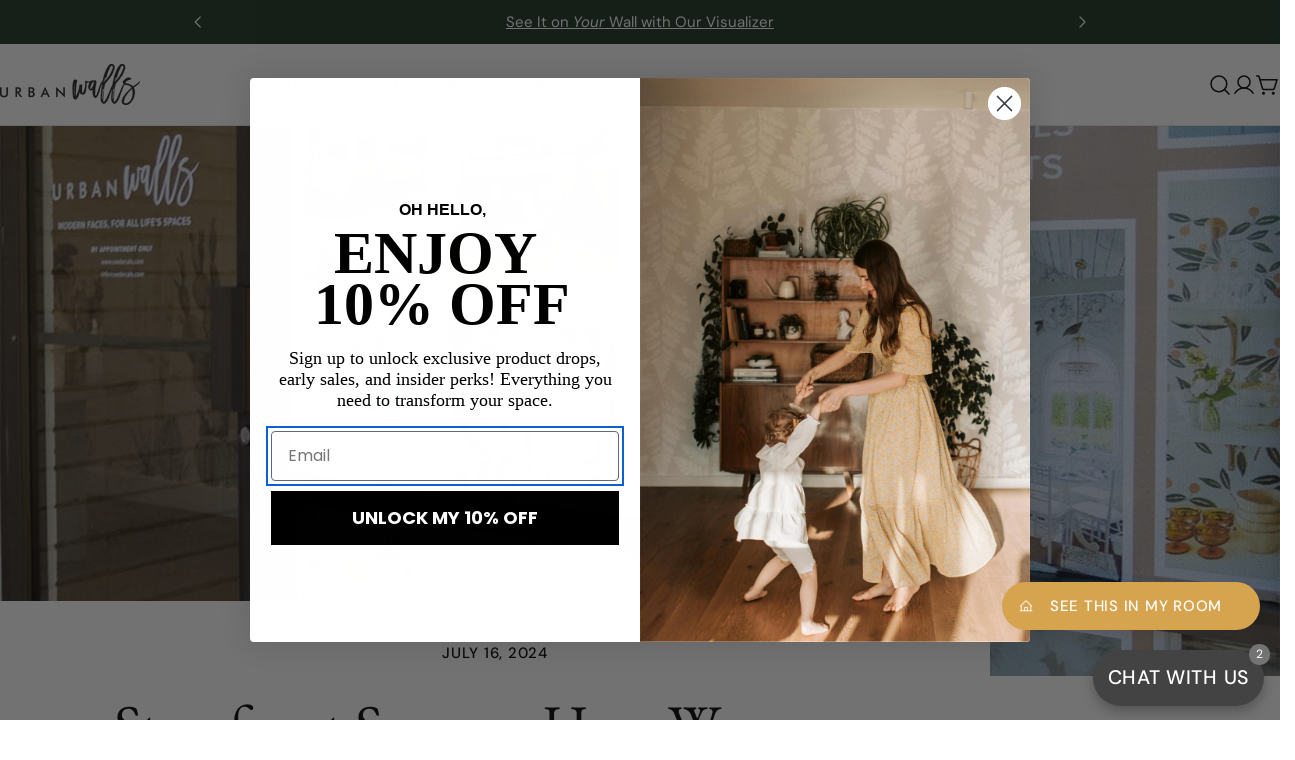

--- FILE ---
content_type: text/css
request_url: https://urbanwalls.ca/cdn/shop/t/63/assets/section-main-article.css?v=22808068195720959701733350957
body_size: 219
content:
.product__sharing--title{margin-bottom:1.2rem}.product__sharing--inputs{display:flex;align-items:center;position:relative}.product__sharing--inputs:before{content:"";position:absolute;top:0;right:0;bottom:0;left:0;border:1px solid rgb(var(--color-border));border-radius:var(--buttons-radius, 0);pointer-events:none}.product__sharing--inputs input{border-color:transparent!important;background:#fff;text-overflow:ellipsis;box-shadow:none!important;border-end-end-radius:0;border-start-end-radius:0}.product__sharing--inputs .btn{padding:0 1.6rem!important;height:var(--buttons-height);border-radius:0 var(--buttons-radius, 0) var(--buttons-radius, 0) 0}.product__sharing .sharing__links{display:flex;align-items:center;margin:1.6rem -1rem 0}.product__sharing .sharing__links a{position:relative;display:flex;padding:0 1rem}.product__sharing .sharing__links a:before{content:"";position:absolute;top:-1rem;bottom:-1rem;left:0;right:0}.article-tags a{--color-border: var(--color-text-heading);height:3.8rem;padding-inline:2rem;display:inline-flex;align-items:center;justify-content:center;transition:.3s all;white-space:nowrap;border:1px solid rgb(var(--color-border));border-radius:var(--buttons-radius, 0)}.article-tags a:hover{--color-border: var(--color-button-hover-background);color:rgb(var(--color-button-hover-text));border-color:rgb(var(--color-border));background-color:rgb(var(--color-button-hover-background))}.article-navigation{padding-top:3rem;border-top:1px solid rgb(var(--color-border))}.article-navigation .btn{column-gap:.6rem}.article-navigation__prev svg{transform:scaleX(-1)}.article-navigation__heading{margin-top:.8rem}@media (max-width: 767.98px){.article-navigation{padding-top:2.2rem}}.article__wrapper{padding:3.2rem 1.5rem 0}.article__wrapper>*+*{margin-top:4rem}@media (max-width: 767.98px){.article__wrapper>*+*{margin-top:3.2rem}}@media (min-width: 1023.98px){.article__wrapper{position:relative;background-color:rgb(var(--color-background));max-width:99rem;margin-inline:auto;padding:4rem 3rem 0}.article--has-media .article__wrapper{margin-top:-7.5rem;border-radius:var(--blocks-radius) var(--blocks-radius) 0 0}}.article__header>*+*{margin-top:2.4rem}@media (max-width: 767.98px){.article__header>*+*{margin-top:2rem}}@media (min-width: 1023.98px){.article__title{max-width:85%;margin-inline:auto}}.article__meta{position:relative}.article__meta+.article__meta{padding-inline-start:1.3rem;margin-inline-start:1.2rem}.article__meta+.article__meta:before{content:"";width:.1rem;height:1.7rem;position:absolute;top:50%;inset-inline-start:0;transform:translateY(-50%);border-left:1px solid rgb(var(--color-border))}.article__blog a{font-size:var(--font-body-size)}.article-comment__title,.article-comment__form-title{margin-bottom:4rem}@media (max-width: 767.98px){.article-comment__title,.article-comment__form-title{margin-bottom:3.2rem}}.comment{padding-bottom:4rem;border-bottom:1px solid rgb(var(--color-border))}.comment+.comment{margin-top:4rem}.comment p{margin-top:0;margin-bottom:2rem}@media (max-width: 767.98px){.comment{padding-bottom:2.4rem}.comment+.comment{margin-top:2.4rem}}.comment__meta span{position:relative}.comment__meta span+span{padding-inline-start:1.3rem;margin-inline-start:1.2rem}.comment__meta span+span:before{content:"";width:.1rem;height:1.7rem;position:absolute;top:50%;inset-inline-start:0;transform:translateY(-50%);background:rgb(var(--color-border))}@media (min-width: 767.98px){.comment-form .form-footer{margin-top:4rem}}.comment-form__warning{margin-bottom:0;margin-top:1.2rem}
/*# sourceMappingURL=/cdn/shop/t/63/assets/section-main-article.css.map?v=22808068195720959701733350957 */


--- FILE ---
content_type: application/javascript
request_url: https://d35so7k19vd0fx.cloudfront.net/production/integration/floating-button.min.js
body_size: 14405
content:
!function(e){var t={};function i(n){if(t[n])return t[n].exports;var o=t[n]={i:n,l:!1,exports:{}};return e[n].call(o.exports,o,o.exports,i),o.l=!0,o.exports}i.m=e,i.c=t,i.d=function(e,t,n){i.o(e,t)||Object.defineProperty(e,t,{enumerable:!0,get:n})},i.r=function(e){"undefined"!=typeof Symbol&&Symbol.toStringTag&&Object.defineProperty(e,Symbol.toStringTag,{value:"Module"}),Object.defineProperty(e,"__esModule",{value:!0})},i.t=function(e,t){if(1&t&&(e=i(e)),8&t)return e;if(4&t&&"object"==typeof e&&e&&e.__esModule)return e;var n=Object.create(null);if(i.r(n),Object.defineProperty(n,"default",{enumerable:!0,value:e}),2&t&&"string"!=typeof e)for(var o in e)i.d(n,o,function(t){return e[t]}.bind(null,o));return n},i.n=function(e){var t=e&&e.__esModule?function(){return e.default}:function(){return e};return i.d(t,"a",t),t},i.o=function(e,t){return Object.prototype.hasOwnProperty.call(e,t)},i.p="/",i(i.s=15)}([function(e,t,i){"use strict";t.a={PIM_HOST:"https://pim-client.wizart.ai",VISUALIZER_360_PATH:"https://wizart-files.s3.eu-central-1.amazonaws.com/production/product360view/index.html",TID:"UA-121898981-7"}},function(e,t,i){"use strict";var n,o=function(){return void 0===n&&(n=Boolean(window&&document&&document.all&&!window.atob)),n},r=function(){var e={};return function(t){if(void 0===e[t]){var i=document.querySelector(t);if(window.HTMLIFrameElement&&i instanceof window.HTMLIFrameElement)try{i=i.contentDocument.head}catch(e){i=null}e[t]=i}return e[t]}}(),a=[];function s(e){for(var t=-1,i=0;i<a.length;i++)if(a[i].identifier===e){t=i;break}return t}function l(e,t){for(var i={},n=[],o=0;o<e.length;o++){var r=e[o],l=t.base?r[0]+t.base:r[0],c=i[l]||0,d="".concat(l," ").concat(c);i[l]=c+1;var u=s(d),p={css:r[1],media:r[2],sourceMap:r[3]};-1!==u?(a[u].references++,a[u].updater(p)):a.push({identifier:d,updater:h(p,t),references:1}),n.push(d)}return n}function c(e){var t=document.createElement("style"),n=e.attributes||{};if(void 0===n.nonce){var o=i.nc;o&&(n.nonce=o)}if(Object.keys(n).forEach((function(e){t.setAttribute(e,n[e])})),"function"==typeof e.insert)e.insert(t);else{var a=r(e.insert||"head");if(!a)throw new Error("Couldn't find a style target. This probably means that the value for the 'insert' parameter is invalid.");a.appendChild(t)}return t}var d,u=(d=[],function(e,t){return d[e]=t,d.filter(Boolean).join("\n")});function p(e,t,i,n){var o=i?"":n.media?"@media ".concat(n.media," {").concat(n.css,"}"):n.css;if(e.styleSheet)e.styleSheet.cssText=u(t,o);else{var r=document.createTextNode(o),a=e.childNodes;a[t]&&e.removeChild(a[t]),a.length?e.insertBefore(r,a[t]):e.appendChild(r)}}function f(e,t,i){var n=i.css,o=i.media,r=i.sourceMap;if(o?e.setAttribute("media",o):e.removeAttribute("media"),r&&btoa&&(n+="\n/*# sourceMappingURL=data:application/json;base64,".concat(btoa(unescape(encodeURIComponent(JSON.stringify(r))))," */")),e.styleSheet)e.styleSheet.cssText=n;else{for(;e.firstChild;)e.removeChild(e.firstChild);e.appendChild(document.createTextNode(n))}}var m=null,w=0;function h(e,t){var i,n,o;if(t.singleton){var r=w++;i=m||(m=c(t)),n=p.bind(null,i,r,!1),o=p.bind(null,i,r,!0)}else i=c(t),n=f.bind(null,i,t),o=function(){!function(e){if(null===e.parentNode)return!1;e.parentNode.removeChild(e)}(i)};return n(e),function(t){if(t){if(t.css===e.css&&t.media===e.media&&t.sourceMap===e.sourceMap)return;n(e=t)}else o()}}e.exports=function(e,t){(t=t||{}).singleton||"boolean"==typeof t.singleton||(t.singleton=o());var i=l(e=e||[],t);return function(e){if(e=e||[],"[object Array]"===Object.prototype.toString.call(e)){for(var n=0;n<i.length;n++){var o=s(i[n]);a[o].references--}for(var r=l(e,t),c=0;c<i.length;c++){var d=s(i[c]);0===a[d].references&&(a[d].updater(),a.splice(d,1))}i=r}}}},function(e,t,i){"use strict";e.exports=function(e){var t=[];return t.toString=function(){return this.map((function(t){var i=function(e,t){var i=e[1]||"",n=e[3];if(!n)return i;if(t&&"function"==typeof btoa){var o=(a=n,s=btoa(unescape(encodeURIComponent(JSON.stringify(a)))),l="sourceMappingURL=data:application/json;charset=utf-8;base64,".concat(s),"/*# ".concat(l," */")),r=n.sources.map((function(e){return"/*# sourceURL=".concat(n.sourceRoot||"").concat(e," */")}));return[i].concat(r).concat([o]).join("\n")}var a,s,l;return[i].join("\n")}(t,e);return t[2]?"@media ".concat(t[2]," {").concat(i,"}"):i})).join("")},t.i=function(e,i,n){"string"==typeof e&&(e=[[null,e,""]]);var o={};if(n)for(var r=0;r<this.length;r++){var a=this[r][0];null!=a&&(o[a]=!0)}for(var s=0;s<e.length;s++){var l=[].concat(e[s]);n&&o[l[0]]||(i&&(l[2]?l[2]="".concat(i," and ").concat(l[2]):l[2]=i),t.push(l))}},t}},function(module,__webpack_exports__,__webpack_require__){"use strict";var _config__WEBPACK_IMPORTED_MODULE_0__=__webpack_require__(0);function _typeof(e){return(_typeof="function"==typeof Symbol&&"symbol"==typeof Symbol.iterator?function(e){return typeof e}:function(e){return e&&"function"==typeof Symbol&&e.constructor===Symbol&&e!==Symbol.prototype?"symbol":typeof e})(e)}function ownKeys(e,t){var i=Object.keys(e);if(Object.getOwnPropertySymbols){var n=Object.getOwnPropertySymbols(e);t&&(n=n.filter((function(t){return Object.getOwnPropertyDescriptor(e,t).enumerable}))),i.push.apply(i,n)}return i}function _objectSpread(e){for(var t=1;t<arguments.length;t++){var i=null!=arguments[t]?arguments[t]:{};t%2?ownKeys(Object(i),!0).forEach((function(t){_defineProperty(e,t,i[t])})):Object.getOwnPropertyDescriptors?Object.defineProperties(e,Object.getOwnPropertyDescriptors(i)):ownKeys(Object(i)).forEach((function(t){Object.defineProperty(e,t,Object.getOwnPropertyDescriptor(i,t))}))}return e}function _defineProperty(e,t,i){return t in e?Object.defineProperty(e,t,{value:i,enumerable:!0,configurable:!0,writable:!0}):e[t]=i,e}function _classCallCheck(e,t){if(!(e instanceof t))throw new TypeError("Cannot call a class as a function")}function _defineProperties(e,t){for(var i=0;i<t.length;i++){var n=t[i];n.enumerable=n.enumerable||!1,n.configurable=!0,"value"in n&&(n.writable=!0),Object.defineProperty(e,n.key,n)}}function _createClass(e,t,i){return t&&_defineProperties(e.prototype,t),i&&_defineProperties(e,i),e}var FittingRoom=function(){function FittingRoom(e,t,i,n,o,r,a,s,l,c){_classCallCheck(this,FittingRoom),this.iframe=null,this.script=t,this.apiToken=e,this.vendorCode=i,this.articleQuery=n,this.parameters=o,this.onloadCallback=r,this.onCloseCallback=a,this.onButtonClick=s,this.iframeElementSelector=l,this.iframeElementPosition=c}return _createClass(FittingRoom,[{key:"getEndPoint",value:function(){var e=this,t="";if(this.articleQuery)try{var i=JSON.parse(this.articleQuery),n={};for(var o in i)n[o]=encodeURIComponent(i[o]);t=Object.keys(n).length>0?JSON.stringify(n):""}catch(e){console.error("Set incorrect article query")}var r=t?"&article_query=".concat(t):this.vendorCode?"&article_query=".concat(JSON.stringify({vendor_code:encodeURIComponent(this.vendorCode)})):"";try{Object.keys(this.parameters||{}).forEach((function(t){var i,n,o=null;"custom_apply"===t&&(null===(i=e.parameters[t].product)||void 0===i?void 0:i.is_base64)&&(o={product:_objectSpread(_objectSpread({},e.parameters[t].product),{},{image_path:""})}),r+=e.parameters[t]?"&".concat(t,"=").concat("object"===_typeof(e.parameters[t])?"custom_apply"===t&&(null===(n=e.parameters[t].product)||void 0===n?void 0:n.is_base64)?JSON.stringify(o):JSON.stringify(e.parameters[t]):e.parameters[t]):""}))}catch(e){console.error(e)}return"".concat(_config__WEBPACK_IMPORTED_MODULE_0__.a.PIM_HOST,"/fitting-room?api_token=").concat(this.apiToken,"&bba=true").concat(r)}},{key:"onClick",value:function onClick(){var _this2=this,_currentParams$custom,_currentParams$custom2;if(this.onButtonClick){var onButtonClickCallback=eval(this.onButtonClick);"function"==typeof onButtonClickCallback?onButtonClickCallback(this):console.error("on button click is not a function")}this.iframe=document.createElement("iframe");var bodies=document.getElementsByTagName("body");this.iframe.id="wizart-fitting-room-object",this.iframe.allowFullscreen="true",this.iframe.allow="web-share",this.iframe.className="w-iframe__dep-kit",this.iframe.name="wizartFittingRoom";var fittingRoomEndpoint=this.getEndPoint();this.iframe.setAttribute("src",fittingRoomEndpoint);var elementBySelector=document.querySelector(this.iframeElementSelector);if(!elementBySelector||"append"!==this.iframeElementPosition&&this.iframeElementPosition)elementBySelector&&"before"===this.iframeElementPosition?elementBySelector.parentNode.insertBefore(this.iframe,elementBySelector):elementBySelector&&"after"===this.iframeElementPosition?elementBySelector.parentNode.insertBefore(this.iframe,elementBySelector.nextSibling):this.script?this.script.parentNode.insertBefore(this.iframe,this.script):bodies.length>0&&bodies[0].appendChild(this.iframe);else{var theFirstChild=elementBySelector.firstChild;elementBySelector.insertBefore(this.iframe,theFirstChild)}document.getElementsByTagName("html")[0].style.overflow="hidden",this.iframe.onload=function(){if(_this2.onloadCallback)try{var currentOnloadCallback=eval(_this2.onloadCallback);"function"==typeof currentOnloadCallback?currentOnloadCallback():console.error("onload callback is not a function")}catch(e){console.error(e)}};var currentParams=this.parameters;if(currentParams&&(null==currentParams?void 0:currentParams.custom_apply)&&(null==currentParams||null===(_currentParams$custom=currentParams.custom_apply)||void 0===_currentParams$custom?void 0:_currentParams$custom.product)&&(null===(_currentParams$custom2=currentParams.custom_apply.product)||void 0===_currentParams$custom2?void 0:_currentParams$custom2.is_base64)){var _this$parameters,_this$parameters$cust,_this$parameters$cust2,image_path=(null===(_this$parameters=this.parameters)||void 0===_this$parameters||null===(_this$parameters$cust=_this$parameters.custom_apply)||void 0===_this$parameters$cust||null===(_this$parameters$cust2=_this$parameters$cust.product)||void 0===_this$parameters$cust2?void 0:_this$parameters$cust2.image_path)||"",contextIframe=this.iframe;this.iframe.addEventListener("load",(function(e){contextIframe.contentWindow.postMessage({eventName:"setCustomProduct",payload:{image_path:image_path}},"*")}),!1)}var getShoppingCartStore=this.getShoppingCartStore,setShoppingCartStore=this.setShoppingCartStore,onAddShoppigCartItem=this.onAddShoppigCartItem,onRemoveShoppingCartItem=this.onRemoveShoppingCartItem,getFavoritesStore=this.getFavoritesStore,setFavoritesStore=this.setFavoritesStore,onAddFavorite=this.onAddFavorite,onRemoveFavorite=this.onRemoveFavorite,currentWindowWizart=_objectSpread(_objectSpread({},window.wizartDK||{}),{},{setShoppingCartStore:setShoppingCartStore,getShoppingCartStore:getShoppingCartStore,onRemoveShoppingCartItem:onRemoveShoppingCartItem,onAddShoppigCartItem:onAddShoppigCartItem,setFavoritesStore:setFavoritesStore,onAddFavorite:onAddFavorite,onRemoveFavorite:onRemoveFavorite,getFavoritesStore:getFavoritesStore});window.wizartDK=currentWindowWizart}},{key:"onBackClick",value:function onBackClick(event){if(~event.origin.indexOf(_config__WEBPACK_IMPORTED_MODULE_0__.a.PIM_HOST)&&this.iframe&&"close_overlay"===event.data&&(document.getElementsByTagName("html")[0].style.overflow="auto",this.iframe.remove(),this.onCloseCallback))try{var callback=eval(this.onCloseCallback);"function"==typeof callback?callback():console.error("on close callback is not a function")}catch(e){console.error(e)}}},{key:"onAddShoppigCartItem",value:function(e){window.addEventListener("message",(function(t){t.data&&"addShoppigCartItem"===t.data.eventName&&e(t.data.payload)}),!1)}},{key:"onRemoveShoppingCartItem",value:function(e){window.addEventListener("message",(function(t){t.data&&"removeShoppigCartItem"===t.data.eventName&&e(t.data.payload)}),!1)}},{key:"setShoppingCartStore",value:function(e){window.frames.wizartFittingRoom.postMessage({eventName:"setShoppingCartStore",payload:e},"*")}},{key:"getShoppingCartStore",value:function(e){window.frames.wizartFittingRoom.postMessage({eventName:"getShoppingCartStore"},"*"),window.addEventListener("message",(function(t){t.data&&"getShoppingCartStore"===t.data.eventName&&e(t.data.payload)}),!1)}},{key:"setFavoritesStore",value:function(e){window.frames.wizartFittingRoom.postMessage({eventName:"setFavoritesStore",payload:e},"*")}},{key:"onAddFavorite",value:function(e){window.addEventListener("message",(function(t){t.data&&"addFavorite"===t.data.eventName&&e(t.data.payload)}),!1)}},{key:"onRemoveFavorite",value:function(e){window.addEventListener("message",(function(t){t.data&&"removeFavorite"===t.data.eventName&&e(t.data.payload)}),!1)}},{key:"getFavoritesStore",value:function(e){window.frames.wizartFittingRoom.postMessage({eventName:"getFavoritesStore"},"*"),window.addEventListener("message",(function(t){t.data&&"getFavorites"===t.data.eventName&&e(t.data.payload)}),!1)}},{key:"getIframe",value:function(){return this.iframe}}]),FittingRoom}();__webpack_exports__.a=FittingRoom},function(e,t,i){var n;
/*!
 * UAParser.js v0.7.24
 * Lightweight JavaScript-based User-Agent string parser
 * https://github.com/faisalman/ua-parser-js
 *
 * Copyright © 2012-2021 Faisal Salman <f@faisalman.com>
 * Licensed under MIT License
 */!function(o,r){"use strict";var a="model",s="name",l="type",c="vendor",d="version",u="mobile",p="tablet",f="smarttv",m={extend:function(e,t){var i={};for(var n in e)t[n]&&t[n].length%2==0?i[n]=t[n].concat(e[n]):i[n]=e[n];return i},has:function(e,t){return"string"==typeof e&&-1!==t.toLowerCase().indexOf(e.toLowerCase())},lowerize:function(e){return e.toLowerCase()},major:function(e){return"string"==typeof e?e.replace(/[^\d\.]/g,"").split(".")[0]:void 0},trim:function(e){return e.replace(/^[\s\uFEFF\xA0]+|[\s\uFEFF\xA0]+$/g,"")}},w={rgx:function(e,t){for(var i,n,o,r,a,s,l=0;l<t.length&&!a;){var c=t[l],d=t[l+1];for(i=n=0;i<c.length&&!a;)if(a=c[i++].exec(e))for(o=0;o<d.length;o++)s=a[++n],"object"==typeof(r=d[o])&&r.length>0?2==r.length?"function"==typeof r[1]?this[r[0]]=r[1].call(this,s):this[r[0]]=r[1]:3==r.length?"function"!=typeof r[1]||r[1].exec&&r[1].test?this[r[0]]=s?s.replace(r[1],r[2]):void 0:this[r[0]]=s?r[1].call(this,s,r[2]):void 0:4==r.length&&(this[r[0]]=s?r[3].call(this,s.replace(r[1],r[2])):void 0):this[r]=s||void 0;l+=2}},str:function(e,t){for(var i in t)if("object"==typeof t[i]&&t[i].length>0){for(var n=0;n<t[i].length;n++)if(m.has(t[i][n],e))return"?"===i?void 0:i}else if(m.has(t[i],e))return"?"===i?void 0:i;return e}},h={browser:{oldsafari:{version:{"1.0":"/8",1.2:"/1",1.3:"/3","2.0":"/412","2.0.2":"/416","2.0.3":"/417","2.0.4":"/419","?":"/"}}},device:{amazon:{model:{"Fire Phone":["SD","KF"]}},sprint:{model:{"Evo Shift 4G":"7373KT"},vendor:{HTC:"APA",Sprint:"Sprint"}}},os:{windows:{version:{ME:"4.90","NT 3.11":"NT3.51","NT 4.0":"NT4.0",2e3:"NT 5.0",XP:["NT 5.1","NT 5.2"],Vista:"NT 6.0",7:"NT 6.1",8:"NT 6.2",8.1:"NT 6.3",10:["NT 6.4","NT 10.0"],RT:"ARM"}}}},g={browser:[[/(opera\smini)\/([\w\.-]+)/i,/(opera\s[mobiletab]{3,6}).+version\/([\w\.-]+)/i,/(opera).+version\/([\w\.]+)/i,/(opera)[\/\s]+([\w\.]+)/i],[s,d],[/(opios)[\/\s]+([\w\.]+)/i],[[s,"Opera Mini"],d],[/\s(opr)\/([\w\.]+)/i],[[s,"Opera"],d],[/(kindle)\/([\w\.]+)/i,/(lunascape|maxthon|netfront|jasmine|blazer)[\/\s]?([\w\.]*)/i,/(avant\s|iemobile|slim)(?:browser)?[\/\s]?([\w\.]*)/i,/(bidubrowser|baidubrowser)[\/\s]?([\w\.]+)/i,/(?:ms|\()(ie)\s([\w\.]+)/i,/(rekonq)\/([\w\.]*)/i,/(chromium|flock|rockmelt|midori|epiphany|silk|skyfire|ovibrowser|bolt|iron|vivaldi|iridium|phantomjs|bowser|quark|qupzilla|falkon)\/([\w\.-]+)/i],[s,d],[/(konqueror)\/([\w\.]+)/i],[[s,"Konqueror"],d],[/(trident).+rv[:\s]([\w\.]{1,9}).+like\sgecko/i],[[s,"IE"],d],[/(edge|edgios|edga|edg)\/((\d+)?[\w\.]+)/i],[[s,"Edge"],d],[/(yabrowser)\/([\w\.]+)/i],[[s,"Yandex"],d],[/(Avast)\/([\w\.]+)/i],[[s,"Avast Secure Browser"],d],[/(AVG)\/([\w\.]+)/i],[[s,"AVG Secure Browser"],d],[/(puffin)\/([\w\.]+)/i],[[s,"Puffin"],d],[/(focus)\/([\w\.]+)/i],[[s,"Firefox Focus"],d],[/(opt)\/([\w\.]+)/i],[[s,"Opera Touch"],d],[/((?:[\s\/])uc?\s?browser|(?:juc.+)ucweb)[\/\s]?([\w\.]+)/i],[[s,"UCBrowser"],d],[/(comodo_dragon)\/([\w\.]+)/i],[[s,/_/g," "],d],[/(windowswechat qbcore)\/([\w\.]+)/i],[[s,"WeChat(Win) Desktop"],d],[/(micromessenger)\/([\w\.]+)/i],[[s,"WeChat"],d],[/(brave)\/([\w\.]+)/i],[[s,"Brave"],d],[/(whale)\/([\w\.]+)/i],[[s,"Whale"],d],[/(qqbrowserlite)\/([\w\.]+)/i],[s,d],[/(QQ)\/([\d\.]+)/i],[s,d],[/m?(qqbrowser)[\/\s]?([\w\.]+)/i],[s,d],[/(baiduboxapp)[\/\s]?([\w\.]+)/i],[s,d],[/(2345Explorer)[\/\s]?([\w\.]+)/i],[s,d],[/(MetaSr)[\/\s]?([\w\.]+)/i],[s],[/(LBBROWSER)/i],[s],[/xiaomi\/miuibrowser\/([\w\.]+)/i],[d,[s,"MIUI Browser"]],[/;fbav\/([\w\.]+);/i],[d,[s,"Facebook"]],[/FBAN\/FBIOS|FB_IAB\/FB4A/i],[[s,"Facebook"]],[/safari\s(line)\/([\w\.]+)/i,/android.+(line)\/([\w\.]+)\/iab/i],[s,d],[/headlesschrome(?:\/([\w\.]+)|\s)/i],[d,[s,"Chrome Headless"]],[/\swv\).+(chrome)\/([\w\.]+)/i],[[s,/(.+)/,"$1 WebView"],d],[/((?:oculus|samsung)browser)\/([\w\.]+)/i],[[s,/(.+(?:g|us))(.+)/,"$1 $2"],d],[/android.+version\/([\w\.]+)\s+(?:mobile\s?safari|safari)*/i],[d,[s,"Android Browser"]],[/(coc_coc_browser)\/([\w\.]+)/i],[[s,"Coc Coc"],d],[/(sailfishbrowser)\/([\w\.]+)/i],[[s,"Sailfish Browser"],d],[/(chrome|omniweb|arora|[tizenoka]{5}\s?browser)\/v?([\w\.]+)/i],[s,d],[/(dolfin)\/([\w\.]+)/i],[[s,"Dolphin"],d],[/(qihu|qhbrowser|qihoobrowser|360browser)/i],[[s,"360 Browser"]],[/((?:android.+)crmo|crios)\/([\w\.]+)/i],[[s,"Chrome"],d],[/(coast)\/([\w\.]+)/i],[[s,"Opera Coast"],d],[/fxios\/([\w\.-]+)/i],[d,[s,"Firefox"]],[/version\/([\w\.]+)\s.*mobile\/\w+\s(safari)/i],[d,[s,"Mobile Safari"]],[/version\/([\w\.]+)\s.*(mobile\s?safari|safari)/i],[d,s],[/webkit.+?(gsa)\/([\w\.]+)\s.*(mobile\s?safari|safari)(\/[\w\.]+)/i],[[s,"GSA"],d],[/webkit.+?(mobile\s?safari|safari)(\/[\w\.]+)/i],[s,[d,w.str,h.browser.oldsafari.version]],[/(webkit|khtml)\/([\w\.]+)/i],[s,d],[/(navigator|netscape)\/([\w\.-]+)/i],[[s,"Netscape"],d],[/(swiftfox)/i,/(icedragon|iceweasel|camino|chimera|fennec|maemo\sbrowser|minimo|conkeror)[\/\s]?([\w\.\+]+)/i,/(firefox|seamonkey|k-meleon|icecat|iceape|firebird|phoenix|palemoon|basilisk|waterfox)\/([\w\.-]+)$/i,/(firefox)\/([\w\.]+)\s[\w\s\-]+\/[\w\.]+$/i,/(mozilla)\/([\w\.]+)\s.+rv\:.+gecko\/\d+/i,/(polaris|lynx|dillo|icab|doris|amaya|w3m|netsurf|sleipnir)[\/\s]?([\w\.]+)/i,/(links)\s\(([\w\.]+)/i,/(gobrowser)\/?([\w\.]*)/i,/(ice\s?browser)\/v?([\w\._]+)/i,/(mosaic)[\/\s]([\w\.]+)/i],[s,d]],cpu:[[/(?:(amd|x(?:(?:86|64)[_-])?|wow|win)64)[;\)]/i],[["architecture","amd64"]],[/(ia32(?=;))/i],[["architecture",m.lowerize]],[/((?:i[346]|x)86)[;\)]/i],[["architecture","ia32"]],[/windows\s(ce|mobile);\sppc;/i],[["architecture","arm"]],[/((?:ppc|powerpc)(?:64)?)(?:\smac|;|\))/i],[["architecture",/ower/,"",m.lowerize]],[/(sun4\w)[;\)]/i],[["architecture","sparc"]],[/((?:avr32|ia64(?=;))|68k(?=\))|arm(?:64|(?=v\d+[;l]))|(?=atmel\s)avr|(?:irix|mips|sparc)(?:64)?(?=;)|pa-risc)/i],[["architecture",m.lowerize]]],device:[[/\((ipad|playbook);[\w\s\),;-]+(rim|apple)/i],[a,c,[l,p]],[/applecoremedia\/[\w\.]+ \((ipad)/],[a,[c,"Apple"],[l,p]],[/(apple\s{0,1}tv)/i],[[a,"Apple TV"],[c,"Apple"],[l,f]],[/(archos)\s(gamepad2?)/i,/(hp).+(touchpad)/i,/(hp).+(tablet)/i,/(kindle)\/([\w\.]+)/i,/\s(nook)[\w\s]+build\/(\w+)/i,/(dell)\s(strea[kpr\s\d]*[\dko])/i],[c,a,[l,p]],[/(kf[A-z]+)(\sbuild\/|\)).+silk\//i],[a,[c,"Amazon"],[l,p]],[/(sd|kf)[0349hijorstuw]+(\sbuild\/|\)).+silk\//i],[[a,w.str,h.device.amazon.model],[c,"Amazon"],[l,u]],[/android.+aft([\w])(\sbuild\/|\))/i],[a,[c,"Amazon"],[l,f]],[/\((ip[honed|\s\w*]+);.+(apple)/i],[a,c,[l,u]],[/\((ip[honed|\s\w*]+);/i],[a,[c,"Apple"],[l,u]],[/(blackberry)[\s-]?(\w+)/i,/(blackberry|benq|palm(?=\-)|sonyericsson|acer|asus|dell|meizu|motorola|polytron)[\s_-]?([\w-]*)/i,/(hp)\s([\w\s]+\w)/i,/(asus)-?(\w+)/i],[c,a,[l,u]],[/\(bb10;\s(\w+)/i],[a,[c,"BlackBerry"],[l,u]],[/android.+(transfo[prime\s]{4,10}\s\w+|eeepc|slider\s\w+|nexus 7|padfone|p00c)/i],[a,[c,"Asus"],[l,p]],[/(sony)\s(tablet\s[ps])\sbuild\//i,/(sony)?(?:sgp.+)\sbuild\//i],[[c,"Sony"],[a,"Xperia Tablet"],[l,p]],[/android.+\s([c-g]\d{4}|so[-l]\w+)(?=\sbuild\/|\).+chrome\/(?![1-6]{0,1}\d\.))/i],[a,[c,"Sony"],[l,u]],[/\s(ouya)\s/i,/(nintendo)\s([wids3u]+)/i],[c,a,[l,"console"]],[/android.+;\s(shield)\sbuild/i],[a,[c,"Nvidia"],[l,"console"]],[/(playstation\s[34portablevi]+)/i],[a,[c,"Sony"],[l,"console"]],[/(sprint\s(\w+))/i],[[c,w.str,h.device.sprint.vendor],[a,w.str,h.device.sprint.model],[l,u]],[/(htc)[;_\s-]{1,2}([\w\s]+(?=\)|\sbuild)|\w+)/i,/(zte)-(\w*)/i,/(alcatel|geeksphone|nexian|panasonic|(?=;\s)sony)[_\s-]?([\w-]*)/i],[c,[a,/_/g," "],[l,u]],[/(nexus\s9)/i],[a,[c,"HTC"],[l,p]],[/d\/huawei([\w\s-]+)[;\)]/i,/android.+\s(nexus\s6p|vog-[at]?l\d\d|ane-[at]?l[x\d]\d|eml-a?l\d\da?|lya-[at]?l\d[\dc]|clt-a?l\d\di?)/i],[a,[c,"Huawei"],[l,u]],[/android.+(bah2?-a?[lw]\d{2})/i],[a,[c,"Huawei"],[l,p]],[/(microsoft);\s(lumia[\s\w]+)/i],[c,a,[l,u]],[/[\s\(;](xbox(?:\sone)?)[\s\);]/i],[a,[c,"Microsoft"],[l,"console"]],[/(kin\.[onetw]{3})/i],[[a,/\./g," "],[c,"Microsoft"],[l,u]],[/\s(milestone|droid(?:[2-4x]|\s(?:bionic|x2|pro|razr))?:?(\s4g)?)[\w\s]+build\//i,/mot[\s-]?(\w*)/i,/(XT\d{3,4}) build\//i,/(nexus\s6)/i],[a,[c,"Motorola"],[l,u]],[/android.+\s(mz60\d|xoom[\s2]{0,2})\sbuild\//i],[a,[c,"Motorola"],[l,p]],[/hbbtv\/\d+\.\d+\.\d+\s+\([\w\s]*;\s*(\w[^;]*);([^;]*)/i],[[c,m.trim],[a,m.trim],[l,f]],[/hbbtv.+maple;(\d+)/i],[[a,/^/,"SmartTV"],[c,"Samsung"],[l,f]],[/\(dtv[\);].+(aquos)/i],[a,[c,"Sharp"],[l,f]],[/android.+((sch-i[89]0\d|shw-m380s|SM-P605|SM-P610|SM-P587|gt-p\d{4}|gt-n\d+|sgh-t8[56]9|nexus 10))/i,/((SM-T\w+))/i],[[c,"Samsung"],a,[l,p]],[/smart-tv.+(samsung)/i],[c,[l,f],a],[/((s[cgp]h-\w+|gt-\w+|galaxy\snexus|sm-\w[\w\d]+))/i,/(sam[sung]*)[\s-]*(\w+-?[\w-]*)/i,/sec-((sgh\w+))/i],[[c,"Samsung"],a,[l,u]],[/sie-(\w*)/i],[a,[c,"Siemens"],[l,u]],[/(maemo|nokia).*(n900|lumia\s\d+)/i,/(nokia)[\s_-]?([\w-]*)/i],[[c,"Nokia"],a,[l,u]],[/android[x\d\.\s;]+\s([ab][1-7]\-?[0178a]\d\d?)/i],[a,[c,"Acer"],[l,p]],[/android.+([vl]k\-?\d{3})\s+build/i],[a,[c,"LG"],[l,p]],[/android\s3\.[\s\w;-]{10}(lg?)-([06cv9]{3,4})/i],[[c,"LG"],a,[l,p]],[/linux;\snetcast.+smarttv/i,/lg\snetcast\.tv-201\d/i],[[c,"LG"],a,[l,f]],[/(nexus\s[45])/i,/lg[e;\s\/-]+(\w*)/i,/android.+lg(\-?[\d\w]+)\s+build/i],[a,[c,"LG"],[l,u]],[/(lenovo)\s?(s(?:5000|6000)(?:[\w-]+)|tab(?:[\s\w]+))/i],[c,a,[l,p]],[/android.+(ideatab[a-z0-9\-\s]+)/i],[a,[c,"Lenovo"],[l,p]],[/(lenovo)[_\s-]?([\w-]+)/i],[c,a,[l,u]],[/linux;.+((jolla));/i],[c,a,[l,u]],[/((pebble))app\/[\d\.]+\s/i],[c,a,[l,"wearable"]],[/android.+;\s(oppo)\s?([\w\s]+)\sbuild/i],[c,a,[l,u]],[/crkey/i],[[a,"Chromecast"],[c,"Google"],[l,f]],[/android.+;\s(glass)\s\d/i],[a,[c,"Google"],[l,"wearable"]],[/android.+;\s(pixel c)[\s)]/i],[a,[c,"Google"],[l,p]],[/android.+;\s(pixel( [2-9]a?)?( xl)?)[\s)]/i],[a,[c,"Google"],[l,u]],[/android.+;\s(\w+)\s+build\/hm\1/i,/android.+(hm[\s\-_]?note?[\s_]?(?:\d\w)?)\sbuild/i,/android.+(redmi[\s\-_]?(?:note|k)?(?:[\s_]?[\w\s]+))(?:\sbuild|\))/i,/android.+(mi[\s\-_]?(?:a\d|one|one[\s_]plus|note lte)?[\s_]?(?:\d?\w?)[\s_]?(?:plus)?)\sbuild/i],[[a,/_/g," "],[c,"Xiaomi"],[l,u]],[/android.+(mi[\s\-_]?(?:pad)(?:[\s_]?[\w\s]+))(?:\sbuild|\))/i],[[a,/_/g," "],[c,"Xiaomi"],[l,p]],[/android.+;\s(m[1-5]\snote)\sbuild/i],[a,[c,"Meizu"],[l,u]],[/(mz)-([\w-]{2,})/i],[[c,"Meizu"],a,[l,u]],[/android.+a000(1)\s+build/i,/android.+oneplus\s(a\d{4})[\s)]/i],[a,[c,"OnePlus"],[l,u]],[/android.+[;\/]\s*(RCT[\d\w]+)\s+build/i],[a,[c,"RCA"],[l,p]],[/android.+[;\/\s](Venue[\d\s]{2,7})\s+build/i],[a,[c,"Dell"],[l,p]],[/android.+[;\/]\s*(Q[T|M][\d\w]+)\s+build/i],[a,[c,"Verizon"],[l,p]],[/android.+[;\/]\s+(Barnes[&\s]+Noble\s+|BN[RT])(\S(?:.*\S)?)\s+build/i],[[c,"Barnes & Noble"],a,[l,p]],[/android.+[;\/]\s+(TM\d{3}.*\b)\s+build/i],[a,[c,"NuVision"],[l,p]],[/android.+;\s(k88)\sbuild/i],[a,[c,"ZTE"],[l,p]],[/android.+[;\/]\s*(gen\d{3})\s+build.*49h/i],[a,[c,"Swiss"],[l,u]],[/android.+[;\/]\s*(zur\d{3})\s+build/i],[a,[c,"Swiss"],[l,p]],[/android.+[;\/]\s*((Zeki)?TB.*\b)\s+build/i],[a,[c,"Zeki"],[l,p]],[/(android).+[;\/]\s+([YR]\d{2})\s+build/i,/android.+[;\/]\s+(Dragon[\-\s]+Touch\s+|DT)(\w{5})\sbuild/i],[[c,"Dragon Touch"],a,[l,p]],[/android.+[;\/]\s*(NS-?\w{0,9})\sbuild/i],[a,[c,"Insignia"],[l,p]],[/android.+[;\/]\s*((NX|Next)-?\w{0,9})\s+build/i],[a,[c,"NextBook"],[l,p]],[/android.+[;\/]\s*(Xtreme\_)?(V(1[045]|2[015]|30|40|60|7[05]|90))\s+build/i],[[c,"Voice"],a,[l,u]],[/android.+[;\/]\s*(LVTEL\-)?(V1[12])\s+build/i],[[c,"LvTel"],a,[l,u]],[/android.+;\s(PH-1)\s/i],[a,[c,"Essential"],[l,u]],[/android.+[;\/]\s*(V(100MD|700NA|7011|917G).*\b)\s+build/i],[a,[c,"Envizen"],[l,p]],[/android.+[;\/]\s*(Le[\s\-]+Pan)[\s\-]+(\w{1,9})\s+build/i],[c,a,[l,p]],[/android.+[;\/]\s*(Trio[\s\w\-\.]+)\s+build/i],[a,[c,"MachSpeed"],[l,p]],[/android.+[;\/]\s*(Trinity)[\-\s]*(T\d{3})\s+build/i],[c,a,[l,p]],[/android.+[;\/]\s*TU_(1491)\s+build/i],[a,[c,"Rotor"],[l,p]],[/android.+(Gigaset)[\s\-]+(Q\w{1,9})\s+build/i],[c,a,[l,p]],[/android .+?; ([^;]+?)(?: build|\) applewebkit).+? mobile safari/i],[a,[l,u]],[/android .+?;\s([^;]+?)(?: build|\) applewebkit).+?(?! mobile) safari/i],[a,[l,p]],[/\s(tablet|tab)[;\/]/i,/\s(mobile)(?:[;\/]|\ssafari)/i],[[l,m.lowerize],c,a],[/[\s\/\(](smart-?tv)[;\)]/i],[[l,f]],[/(android[\w\.\s\-]{0,9});.+build/i],[a,[c,"Generic"]],[/(phone)/i],[[l,u]]],engine:[[/windows.+\sedge\/([\w\.]+)/i],[d,[s,"EdgeHTML"]],[/webkit\/537\.36.+chrome\/(?!27)([\w\.]+)/i],[d,[s,"Blink"]],[/(presto)\/([\w\.]+)/i,/(webkit|trident|netfront|netsurf|amaya|lynx|w3m|goanna)\/([\w\.]+)/i,/(khtml|tasman|links)[\/\s]\(?([\w\.]+)/i,/(icab)[\/\s]([23]\.[\d\.]+)/i],[s,d],[/rv\:([\w\.]{1,9}).+(gecko)/i],[d,s]],os:[[/(xbox);\s+xbox\s([^\);]+)/i,/microsoft\s(windows)\s(vista|xp)/i],[s,d],[/(windows)\snt\s6\.2;\s(arm)/i,/(windows\sphone(?:\sos)*)[\s\/]?([\d\.\s\w]*)/i,/(windows\smobile|windows)[\s\/]?([ntce\d\.\s]+\w)/i],[s,[d,w.str,h.os.windows.version]],[/(win(?=3|9|n)|win\s9x\s)([nt\d\.]+)/i],[[s,"Windows"],[d,w.str,h.os.windows.version]],[/\((bb)(10);/i],[[s,"BlackBerry"],d],[/(blackberry)\w*\/?([\w\.]*)/i,/(tizen|kaios)[\/\s]([\w\.]+)/i,/(android|webos|palm\sos|qnx|bada|rim\stablet\sos|meego|sailfish|contiki)[\/\s-]?([\w\.]*)/i],[s,d],[/(symbian\s?os|symbos|s60(?=;))[\/\s-]?([\w\.]*)/i],[[s,"Symbian"],d],[/\((series40);/i],[s],[/mozilla.+\(mobile;.+gecko.+firefox/i],[[s,"Firefox OS"],d],[/crkey\/([\d\.]+)/i],[d,[s,"Chromecast"]],[/(nintendo|playstation)\s([wids34portablevu]+)/i,/(mint)[\/\s\(]?(\w*)/i,/(mageia|vectorlinux)[;\s]/i,/(joli|[kxln]?ubuntu|debian|suse|opensuse|gentoo|(?=\s)arch|slackware|fedora|mandriva|centos|pclinuxos|redhat|zenwalk|linpus)[\/\s-]?(?!chrom)([\w\.-]*)/i,/(hurd|linux)\s?([\w\.]*)/i,/(gnu)\s?([\w\.]*)/i],[s,d],[/(cros)\s[\w]+\s([\w\.]+\w)/i],[[s,"Chromium OS"],d],[/(sunos)\s?([\w\.\d]*)/i],[[s,"Solaris"],d],[/\s([frentopc-]{0,4}bsd|dragonfly)\s?([\w\.]*)/i],[s,d],[/(haiku)\s(\w+)/i],[s,d],[/cfnetwork\/.+darwin/i,/ip[honead]{2,4}(?:.*os\s([\w]+)\slike\smac|;\sopera)/i],[[d,/_/g,"."],[s,"iOS"]],[/(mac\sos\sx)\s?([\w\s\.]*)/i,/(macintosh|mac(?=_powerpc)\s)/i],[[s,"Mac OS"],[d,/_/g,"."]],[/((?:open)?solaris)[\/\s-]?([\w\.]*)/i,/(aix)\s((\d)(?=\.|\)|\s)[\w\.])*/i,/(plan\s9|minix|beos|os\/2|amigaos|morphos|risc\sos|openvms|fuchsia)/i,/(unix)\s?([\w\.]*)/i],[s,d]]},b=function(e,t){if("object"==typeof e&&(t=e,e=void 0),!(this instanceof b))return new b(e,t).getResult();var i=e||(o&&o.navigator&&o.navigator.userAgent?o.navigator.userAgent:""),n=t?m.extend(g,t):g;return this.getBrowser=function(){var e={name:void 0,version:void 0};return w.rgx.call(e,i,n.browser),e.major=m.major(e.version),e},this.getCPU=function(){var e={architecture:void 0};return w.rgx.call(e,i,n.cpu),e},this.getDevice=function(){var e={vendor:void 0,model:void 0,type:void 0};return w.rgx.call(e,i,n.device),e},this.getEngine=function(){var e={name:void 0,version:void 0};return w.rgx.call(e,i,n.engine),e},this.getOS=function(){var e={name:void 0,version:void 0};return w.rgx.call(e,i,n.os),e},this.getResult=function(){return{ua:this.getUA(),browser:this.getBrowser(),engine:this.getEngine(),os:this.getOS(),device:this.getDevice(),cpu:this.getCPU()}},this.getUA=function(){return i},this.setUA=function(e){return i=e,this},this};b.VERSION="0.7.24",b.BROWSER={NAME:s,MAJOR:"major",VERSION:d},b.CPU={ARCHITECTURE:"architecture"},b.DEVICE={MODEL:a,VENDOR:c,TYPE:l,CONSOLE:"console",MOBILE:u,SMARTTV:f,TABLET:p,WEARABLE:"wearable",EMBEDDED:"embedded"},b.ENGINE={NAME:s,VERSION:d},b.OS={NAME:s,VERSION:d},void 0!==t?(void 0!==e&&e.exports&&(t=e.exports=b),t.UAParser=b):void 0===(n=function(){return b}.call(t,i,t,e))||(e.exports=n);var v=o&&(o.jQuery||o.Zepto);if(v&&!v.ua){var y=new b;v.ua=y.getResult(),v.ua.get=function(){return y.getUA()},v.ua.set=function(e){y.setUA(e);var t=y.getResult();for(var i in t)v.ua[i]=t[i]}}}("object"==typeof window?window:this)},function(e,t,i){var n=i(1),o=i(6);"string"==typeof(o=o.__esModule?o.default:o)&&(o=[[e.i,o,""]]);var r={insert:"head",singleton:!1};n(o,r);e.exports=o.locals||{}},function(e,t,i){(t=i(2)(!1)).push([e.i,'.w-glitter:after {\n  content: "";\n  position: absolute;\n  z-index: 1;\n  animation-name: glitter;\n  animation-duration: 31s;\n  animation-delay: 0s;\n  animation-timing-function: ease-in-out;\n  animation-iteration-count: infinite;\n  top: 0;\n  right: 0;\n  width: 20%;\n  height: 100%;\n  transform: skewX(-20deg);\n  background-image: linear-gradient(to right, rgba(255,255,255,0), rgba(255,255,255,0.4), rgba(255,255,255,0));\n}\n\n@-webkit-keyframes glitter { \n  0% { left: 0%; }\n  2.5% { left: 85%; width: 15%; opacity: 0.5; } \n  2.85% { left: 90%; width: 5%; visibility: hidden; opacity: 0.10; }\n  3% { left: 95%; width: 2.5%; visibility: hidden; opacity: 0.5; } \n  3.1% { left: 100%; width: 0%; visibility: hidden; opacity: 0; } \n  100% { left: 100%; visibility: hidden; opacity: 0; } \n}\n',""]),e.exports=t},function(e,t,i){var n=i(1),o=i(8);"string"==typeof(o=o.__esModule?o.default:o)&&(o=[[e.i,o,""]]);var r={insert:"head",singleton:!1};n(o,r);e.exports=o.locals||{}},function(e,t,i){(t=i(2)(!1)).push([e.i,".floating-button__inner .floating-button__title--compact--tutorial{animation-name:tutorial;animation-duration:5s;animation-delay:0s;animation-timing-function:ease-in-out;animation-iteration-count:1}.floating-button__inner .floating-button__title--compact--tutorial-5s{animation-delay:5s}.floating-button__inner .floating-button__title--compact--tutorial-10s{animation-delay:10s}.floating-button__inner .floating-button__title--compact--tutorial-20s{animation-delay:20s}.floating-button__inner .floating-button__title--compact--tutorial-30s{animation-delay:30s}@-webkit-keyframes tutorial{0%{padding-right:0;opacity:0}50%{padding-right:38px;opacity:1;max-width:500px}100%{padding-right:0;opacity:0;max-width:0}}\n",""]),e.exports=t},function(e,t,i){var n=i(1),o=i(10);"string"==typeof(o=o.__esModule?o.default:o)&&(o=[[e.i,o,""]]);var r={insert:"head",singleton:!1};n(o,r);e.exports=o.locals||{}},function(e,t,i){(t=i(2)(!1)).push([e.i,".w-tooltip .w-tooltip__text {\n  visibility: hidden;\n  opacity: 0;\n  width: auto;\n  min-width: 30%;\n  max-width: 100%;\n  background-color: rgba(0,0,0, 0.6);;\n  color: #fff;\n  text-align: center;\n  padding: 5px 20px;\n  border-radius: 6px;\n\n  position: absolute;\n  z-index: 1;\n\n  transition: visibility 0s, opacity 0.3s linear;\n  font-weight: 400;\n  font-size: 16px;\n}\n\n.w-tooltip .w-tooltip__text--right {\n  left: 105%;\n}\n\n.w-tooltip .w-tooltip__text--top {\n  bottom: 115%;\n}\n\n.w-tooltip .w-tooltip__text--left {\n  right: 105%;\n}\n\n.w-tooltip .w-tooltip__text--bottom {\n  top: 115%;\n}\n\n.w-tooltip:hover .w-tooltip__text {\n  visibility: visible;\n  opacity: 1;\n}\n",""]),e.exports=t},function(e,t,i){var n=i(1),o=i(12);"string"==typeof(o=o.__esModule?o.default:o)&&(o=[[e.i,o,""]]);var r={insert:"head",singleton:!1};n(o,r);e.exports=o.locals||{}},function(e,t,i){(t=i(2)(!1)).push([e.i,".w-iframe__dep-kit {\n  z-index: 2147483646 !important;\n  display: block;\n  position: fixed !important;\n  top: 0 !important;\n  left: 0 !important;\n  width: 100%;\n  height: 100%;\n  background-color: rgba(0, 0, 0, 0.8);\n  border: none;\n}",""]),e.exports=t},function(e,t,i){var n=i(1),o=i(14);"string"==typeof(o=o.__esModule?o.default:o)&&(o=[[e.i,o,""]]);var r={insert:"head",singleton:!1};n(o,r);e.exports=o.locals||{}},function(e,t,i){(t=i(2)(!1)).push([e.i,".w-floating-button {\n  position: fixed;\n  right: 20px;\n  bottom: 20px;\n\n  display: flex;\n  align-items: center;\n  justify-content: center;\n\n  z-index: 2147483640!important;\n}\n\n.floating-button__inner {\n  display: flex;\n  overflow: hidden;\n  width: auto;\n  float: right;\n  padding: 0px;\n  color: #fff;\n  background: #FA5961;\n  border-radius: 50px;\n  background-clip: padding-box;\n  border: 5px solid rgba(250, 89, 97, 0.2);\n  box-shadow: 0px 15px 40px rgba(250, 89, 97, 0.16);\n  cursor: pointer;\n}\n\n.floating-button__inner:hover .floating-button__title {\n  opacity: 1;\n  width: auto;\n  max-width: 500px;\n  margin-right: 0px;\n}\n\n.floating-button__title--full {\n  padding-right: 38px;\n}\n\n.floating-button__inner:hover .floating-button__title--compact {\n  padding-right: 38px;\n}\n\n.floating-button__icon-wrapper {\n  height: 65px;\n  width: 65px;\n  display: flex;\n  align-items: center;\n  justify-content: center;\n}\n\n.floating-button__icon-wrapper svg {\n  height: 40%;\n}\n\n.floating-button__title {\n  display: flex;\n  justify-content: center;\n  align-items: center;\n  white-space: nowrap;\n  box-sizing: border-box;\n  text-decoration: none;\n  font-family: SF Pro Display, Roboto, Helvetica, Arial, sans-serif;\n  font-weight: 800;\n  letter-spacing: 0.5px;\n  font-size: 20px;\n}\n\n.floating-button__title--compact {\n  width: auto;\n  max-width: 0px;\n  opacity: 0;\n  transition: all 1s;\n  padding-right: 0px;\n}\n\n.w-floating-button--compact .w-tooltip .w-tooltip__text {\n  max-width: 300%;\n  width: auto;\n}\n",""]),e.exports=t},function(e,t,i){"use strict";i.r(t);var n=i(4),o="mobile",r="tablet",a="desktop",s=function(e){var t=arguments.length>1&&void 0!==arguments[1]?arguments[1]:";";return e.reduce((function(e,i){return"".concat(e).concat(i?"".concat(i).concat(t):"")}),"")},l=function(){var e=(new n.UAParser).getResult().device.type||a;return e===o||e===r},c=i(3);function d(e,t){for(var i=0;i<t.length;i++){var n=t[i];n.enumerable=n.enumerable||!1,n.configurable=!0,"value"in n&&(n.writable=!0),Object.defineProperty(e,n.key,n)}}var u=function(){function e(){!function(e,t){if(!(e instanceof t))throw new TypeError("Cannot call a class as a function")}(this,e)}var t,i,n;return t=e,(i=[{key:"setShoppingCartStore",value:function(e){window.frames.wizartFittingRoom.postMessage({eventName:"setShoppingCartStore",payload:e},"*")}},{key:"getShoppingCartStore",value:function(){return new Promise((function(e){window.frames.wizartFittingRoom.postMessage({eventName:"getShoppingCartStore"},"*"),window.addEventListener("message",(function(t){t.data&&"getShoppingCartStore"===t.data.eventName&&e(t.data.payload)}),!1)}))}},{key:"getFavorites",value:function(){return new Promise((function(e){window.frames.wizartFittingRoom.postMessage({eventName:"getFavoritesStore"},"*"),window.addEventListener("message",(function(t){t.data&&"getFavorites"===t.data.eventName&&e(t.data.payload)}),!1)}))}},{key:"setFavoritesStore",value:function(e){window.frames.wizartFittingRoom.postMessage({eventName:"setFavoritesStore",payload:e},"*")}}])&&d(t.prototype,i),n&&d(t,n),e}(),p=function(){function e(){return Math.floor(65536*(1+Math.random())).toString(16).substring(1)}return"".concat(e()+e(),"-").concat(e(),"-").concat(e(),"-").concat(e(),"-").concat(e()).concat(e()).concat(e())},f=i(0);function m(e,t){var i=Object.keys(e);if(Object.getOwnPropertySymbols){var n=Object.getOwnPropertySymbols(e);t&&(n=n.filter((function(t){return Object.getOwnPropertyDescriptor(e,t).enumerable}))),i.push.apply(i,n)}return i}function w(e){for(var t=1;t<arguments.length;t++){var i=null!=arguments[t]?arguments[t]:{};t%2?m(Object(i),!0).forEach((function(t){h(e,t,i[t])})):Object.getOwnPropertyDescriptors?Object.defineProperties(e,Object.getOwnPropertyDescriptors(i)):m(Object(i)).forEach((function(t){Object.defineProperty(e,t,Object.getOwnPropertyDescriptor(i,t))}))}return e}function h(e,t,i){return t in e?Object.defineProperty(e,t,{value:i,enumerable:!0,configurable:!0,writable:!0}):e[t]=i,e}function g(e,t){for(var i=0;i<t.length;i++){var n=t[i];n.enumerable=n.enumerable||!1,n.configurable=!0,"value"in n&&(n.writable=!0),Object.defineProperty(e,n.key,n)}}var b=function(){function e(t,i){var n,o;!function(e,t){if(!(e instanceof t))throw new TypeError("Cannot call a class as a function")}(this,e),this.version="1",this.tid=f.a.TID,this.apiToken=t,this.lang=(n="",window.navigator&&(n=window.navigator.language),n),this.packageName=i,this.userId=((o=window.localStorage.getItem("wizart_u_key"))||(o=p(),window.localStorage.setItem("wizart_u_key",o)),o)}var t,i,n;return t=e,(i=[{key:"logEvent",value:function(e,t){var i=arguments.length>2&&void 0!==arguments[2]?arguments[2]:{},n=w(w({v:this.version,t:"event",tid:f.a.TID,cid:this.userId,ul:this.lang,ec:e,ea:t,an:this.packageName,cn:this.packageName,cd1:this.apiToken},i),{},{z:p()});return fetch("https://www.google-analytics.com/collect?".concat(new URLSearchParams(n).toString()))}}])&&g(t.prototype,i),n&&g(t,n),e}(),v="floating_button",y="shown",_="pressed";i(5),i(7),i(9),i(11),i(13);function S(e){return function(e){if(Array.isArray(e))return k(e)}(e)||function(e){if("undefined"!=typeof Symbol&&Symbol.iterator in Object(e))return Array.from(e)}(e)||function(e,t){if(!e)return;if("string"==typeof e)return k(e,t);var i=Object.prototype.toString.call(e).slice(8,-1);"Object"===i&&e.constructor&&(i=e.constructor.name);if("Map"===i||"Set"===i)return Array.from(e);if("Arguments"===i||/^(?:Ui|I)nt(?:8|16|32)(?:Clamped)?Array$/.test(i))return k(e,t)}(e)||function(){throw new TypeError("Invalid attempt to spread non-iterable instance.\nIn order to be iterable, non-array objects must have a [Symbol.iterator]() method.")}()}function k(e,t){(null==t||t>e.length)&&(t=e.length);for(var i=0,n=new Array(t);i<t;i++)n[i]=e[i];return n}function x(e){return(x="function"==typeof Symbol&&"symbol"==typeof Symbol.iterator?function(e){return typeof e}:function(e){return e&&"function"==typeof Symbol&&e.constructor===Symbol&&e!==Symbol.prototype?"symbol":typeof e})(e)}function C(e,t){for(var i=0;i<t.length;i++){var n=t[i];n.enumerable=n.enumerable||!1,n.configurable=!0,"value"in n&&(n.writable=!0),Object.defineProperty(e,n.key,n)}}function E(e,t){return(E=Object.setPrototypeOf||function(e,t){return e.__proto__=t,e})(e,t)}function O(e){var t=function(){if("undefined"==typeof Reflect||!Reflect.construct)return!1;if(Reflect.construct.sham)return!1;if("function"==typeof Proxy)return!0;try{return Date.prototype.toString.call(Reflect.construct(Date,[],(function(){}))),!0}catch(e){return!1}}();return function(){var i,n=N(e);if(t){var o=N(this).constructor;i=Reflect.construct(n,arguments,o)}else i=n.apply(this,arguments);return P(this,i)}}function P(e,t){return!t||"object"!==x(t)&&"function"!=typeof t?function(e){if(void 0===e)throw new ReferenceError("this hasn't been initialised - super() hasn't been called");return e}(e):t}function N(e){return(N=Object.setPrototypeOf?Object.getPrototypeOf:function(e){return e.__proto__||Object.getPrototypeOf(e)})(e)}window.isFBGroup=!1,window.indexElementInFBGroup=1;var B=function(e){!function(e,t){if("function"!=typeof t&&null!==t)throw new TypeError("Super expression must either be null or a function");e.prototype=Object.create(t&&t.prototype,{constructor:{value:e,writable:!0,configurable:!0}}),t&&E(e,t)}(r,e);var t,i,n,o=O(r);function r(e){var t,i=e.element,n=e.token,a=e.vendorCode,s=void 0===a?null:a,l=e.articleQuery,c=void 0===l?null:l;return function(e,t){if(!(e instanceof t))throw new TypeError("Cannot call a class as a function")}(this,r),(t=o.call(this)).token=n,t.element=i,t.vendorCode=s,t.articleQuery=c,t}return t=r,(i=[{key:"set",value:function(e){this.vendorCode=e.vendorCode,this.articleQuery=e.articleQuery}},{key:"render",value:function(){var e=arguments.length>0&&void 0!==arguments[0]?arguments[0]:{};if(this.token&&"token"!==this.token){var t=T(this.element,this.token,this.vendorCode,this.articleQuery,1,e);"append"!==e.insertElementPosition&&e.insertElementPosition?"after"===e.insertElementPosition?this.element.parentNode.insertBefore(t,this.element.nextSibling):"before"===e.insertElementPosition&&this.element.parentNode.insertBefore(t,this.element):this.element.appendChild(t,this.element)}else console.error("No token!")}},{key:"open",value:function(){var e=arguments.length>0&&void 0!==arguments[0]?arguments[0]:{};if(this.token&&"token"!==this.token){var t=new c.a(this.token,this.element||e.element||null,this.vendorCode||e.vendorCode,this.articleQuery||e.articleQuery,e.parameters,e.onloadCallback,e.onCloseCallback,e.onButtonClick,e.iframeElementSelector,e.insertIframeElementPosition);return e.onAddShoppigCartItem&&t.onAddShoppigCartItem(e.onAddShoppigCartItem),e.onRemoveShoppingCartItem&&t.onRemoveShoppingCartItem(e.onRemoveShoppingCartItem),window.addEventListener("message",(function(e){return t.onBackClick(e)})),t.onClick()}console.error("No set token!")}}])&&C(t.prototype,i),n&&C(t,n),r}(u),T=function(e,t,i,n,o,r){var a=r.fontSize,d=r.title,u=r.tooltipTitle,p=r.tooltipPosition,f=r.tooltipDisable,m=r.glitterDisable,w=r.className,h=r.background,g=r.color,k=r.width,x=r.height,C=r.border,E=r.borderRadius,O=r.image,P=r.parameters,N=r.onloadCallback,B=r.onCloseCallback,T=r.onButtonClick,j=r.iframeElementSelector,A=r.insertIframeElementPosition,R=r.onAddShoppigCartItem,F=r.onRemoveShoppingCartItem,M=(r.elementSelector,r.compact),I=r.tutorial,z=r.tutorialDelay;r.insertElementPosition;if(t&&"token"!==t){var D=document.createElement("div"),L=l(),$="true"===M||!1,U="true"===M&&"true"===I||!1,q=P?function(e){var t=null;try{t=JSON.parse(e)}catch(e){console.error("not valid JSON!",e)}return t}(P):null,V=new b(t,v),G={cd3:i||n?"yes":"no",cd4:i||n};V.logEvent(v,y,G);var H=d||"Try it in your room in one click!",W=u||"See it in your room!",Q=p||"top",K=!!L||("true"===f||!1),J="true"===m||!1,X=s([h?"background: ".concat(h):"",g?"color: ".concat(g):"",x?"height: ".concat(x):"",k?"max-width: ".concat(k):"",E?"border-radius: ".concat(E):"",C?"border: ".concat(C):"",a?"font-size: ".concat(a):""]),Z=s([x?"height: ".concat(x,"; width: ").concat(x):""]),Y=['<svg viewBox="0 0 24 24" fill="none" xmlns="http://www.w3.org/2000/svg">','<path fill-rule="evenodd" clip-rule="evenodd" d="M21 17a1.001 1.001 0 010-2 1.001 1.001 0 010 2zm-9 0h-1.545c-.139 0-.455-.378-.455-1s.316-1 .455-1h7.716c-.03.086-.047.178-.07.267-.014.057-.033.111-.044.17-.035.182-.057.37-.057.563 0 .193.022.381.057.563.011.059.03.113.044.17.023.089.04.181.07.267H12zM23 0H13v13h-2V0H1a1 1 0 00-1 1v22a1 1 0 001 1h11a1 1 0 001-1v-4h8c1.654 0 3-1.346 3-3V1a1 1 0 00-1-1z" fill="currentColor"/>',"</svg>"];O&&(Y=['<img style="height: 30%" src='.concat(O," />")]);var ee=[K||$?"":'<span class="w-tooltip__text w-tooltip__text--'.concat(Q,'">').concat(W,"</span>"),'<div style="'.concat(X,'" class="floating-button__inner">'),'<div class="floating-button__icon-wrapper" style="'.concat(Z,'">'),S(Y),"</div>",'<span class="floating-button__title '.concat($?"floating-button__title--compact":"floating-button__title--full","\n    ").concat(U?"floating-button__title--compact--tutorial":"",'">\n    ').concat(H,"\n    </span>"),"</div>"];return D.innerHTML=ee.join(""),D.className=s([J?"":"w-glitter","w-tooltip w-floating-button",$?"w-floating-button--compact":"",w]," "),U&&M&&z&&(D.getElementsByClassName("floating-button__title")[0].className+=" floating-button__title--compact--tutorial-".concat(z,"s")),D.onmouseover=function(){D.getElementsByClassName("floating-button__title")[0].classList.value.includes("floating-button__title--compact--tutorial")&&D.getElementsByClassName("floating-button__title")[0].classList.remove("floating-button__title--compact--tutorial","floating-button__title--compact--tutorial-".concat(z,"s"))},D.onclick=function(){var o=new c.a(t,e,i,n,q,N,B,T,j,A);return D.classList.remove("w-glitter"),V.logEvent(v,_,G),D.getElementsByClassName("floating-button__title")[0].classList.value.includes("floating-button__title--compact--tutorial")&&D.getElementsByClassName("floating-button__title")[0].classList.remove("floating-button__title--compact--tutorial","floating-button__title--compact--tutorial-".concat(z,"s")),R&&o.onAddShoppigCartItem(R),F&&o.onRemoveShoppingCartItem(F),window.addEventListener("message",(function(e){return o.onBackClick(e)})),o.onClick()},D}console.error("No set token!")};document.addEventListener("DOMContentLoaded",(function(){return e=document.querySelectorAll(".wizart__floating-button"),window.isFBGroup=e.length>=1,void(window.indexElementInFBGroup>1||(window.isFBGroup&&(window.indexElementInFBGroup+=1),e.forEach((function(e,t){var i=e.dataset,n=i.token,o=i.class_name,r=i.vendor_code,a=i.article_query,s=i.border_radius,l=i.parameters,c=i.background,d=i.color,u=i.width,p=i.height,f=i.border,m=i.image,w=i.onloadCallback,h=i.onCloseCallback,g=i.onButtonClick,b=i.elementSelector,v=i.insertElementPosition,y=i.iframeElementSelector,_=i.insertIframeElementPosition,S=i.fontSize,k=i.title,x=i.tooltipTitle,C=i.tooltipPosition,E=i.tooltipDisable,O=i.glitterDisable,P=i.compact,N=i.tutorial,B=i.tutorialDelay,j=document.querySelector(b),A=T(e,n,r,a,t,{fontSize:S,title:k,tooltipTitle:x||e.dataset.tooltip_title,tooltipPosition:C||e.dataset.tooltip_position,tooltipDisable:E||e.dataset.tooltip_disable,glitterDisable:O||e.dataset.glitter_disable,className:o,borderRadius:s,parameters:l,background:c,color:d,width:u,height:p,border:f,image:m,onloadCallback:w,onCloseCallback:h,onButtonClick:g,elementSelector:b,insertElementPosition:v,iframeElementSelector:y,insertIframeElementPosition:_,compact:P,tutorial:N,tutorialDelay:B});if(!j||"append"!==v&&v)j&&"before"===v?j.parentNode.insertBefore(A,j):j&&"after"===v?j.parentNode.insertBefore(A,j.nextSibling):j?j.parentNode.insertBefore(A,j):e.parentNode.insertBefore(A,e);else{var R=j.firstChild;j.insertBefore(A,R)}}))));var e})),window.WFloatingButton=B}]);